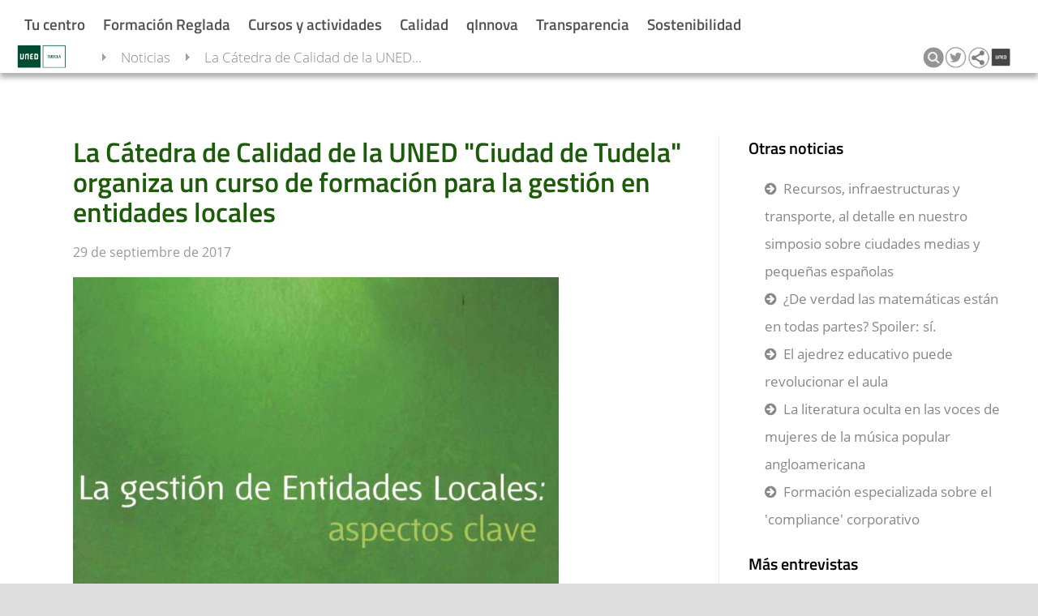

--- FILE ---
content_type: text/html; charset=UTF-8
request_url: https://www.unedtudela.es/noticias/noticia/6125&imagen=410214
body_size: 18740
content:
<!DOCTYPE html>
		<html lang="es">
<head>

  <title>La C&aacute;tedra de Calidad de la UNED &quot;Ciudad de Tudela&quot; organiza un curso de formaci&oacute;n para la gesti&oacute;n en entidades locales</title><meta property="og:title" content="La C&aacute;tedra de Calidad de la UNED &quot;Ciudad de Tudela&quot; organiza un curso de formaci&oacute;n para la gesti&oacute;n en entidades locales"/><meta name="twitter:title" content="La C&aacute;tedra de Calidad de la UNED &quot;Ciudad de Tudela&quot; organiza un curso de formaci&oacute;n para la gesti&oacute;n en entidades locales" /><base href="https://www.unedtudela.es/" /><meta charset="utf-8" /><link rel="shortcut icon" href="/favicon2.ico" />	<link rel="stylesheet" media="all" type="text/css"  href="/css/web/diapositivasTudela.css?1665484740" /><link rel="stylesheet" media="all" type="text/css"  href="/css/font-awesome.css?1508342817" /><link rel="stylesheet" media="all" type="text/css"  href="/mods/web/css/unedtudela.css?1431078507" /><link rel="stylesheet" media="all" type="text/css"  href="/mods/web/mods/noticias/estilo.css?1508342697" /><link rel="canonical" href="https://www.unedtudela.es/noticias/noticia/6125&imagen=410214" /><meta name="google-translate-customization" content="29c2b95a514e313a-5d1132f12ce9203d-g741ca3aa1ba5fcc6-16" /><meta name='viewport' content='width=device-width, user-scalable=no'><meta name="viewport" content="width=device-width, initial-scale=1" /><link rel="alternate" type="application/rss+xml" href="https://www.unedtudela.es/ajax/ops.php?app=exportacion&amp;op=accion&amp;clase=News&amp;funcion=RSS&amp;var1=5" /><script src="https://use.fontawesome.com/841143f676.js"></script><meta name="description" content="La actividad es gratuita y est&aacute; orientada a profesionales que trabajan o est&aacute;n interesados en trabajar en el sector local."></meta><meta property="og:type" content="La actividad es gratuita y est&aacute; orientada a profesionales que trabajan o est&aacute;n interesados en trabajar en el sector local." /><meta property="og:description" content="P&aacute;gina web de UNED Tudela" /><meta property="og:url" content="https://www.unedtudela.es/noticias/noticia/6125&imagen=410214" /><meta property="og:image" content="https://www.unedtudela.es/images/corporativa/Glogo_uned_tudela.png" /><meta name="twitter:site" content="@unedtudela"><meta name="twitter:description" content="P&aacute;gina web de UNED Tudela"><meta name="twitter:creator" content="@unedtudela"><meta name="twitter:image:src" content="https://www.unedtudela.es/images/corporativa/Glogo_uned_tudela.png"><script  src="//ajax.googleapis.com/ajax/libs/jquery/1.11.1/jquery.min.js" type="text/javascript"></script>
			<script  src="/js/quid.js?1557916482" type="text/javascript"></script>
			<script  src="/js/ResizeObserver.js?1516869353" type="text/javascript"></script>
			<script  src="/js/responsiveQuontrols.js?1649251814" type="text/javascript"></script>
			<script  src="/mods/web/mods/noticias/script.js?1508342697" type="text/javascript"></script>
			<script type="text/javascript"><!--//--><![CDATA[//><!--
var login_uned='';var url_redireccion='inscripcion/';var forzarAlta='';var quid_espacio='exportacion';var base='/';var noCerrarMenu=false;var estoyEnPortada='';var config={"quid_espacio":"exportacion","tipo_conexion":"post","idsesion":"boeorb28eivb193abtqfvdlnu6"};var apison={"botones":{"cargado":true,"codigo":"<div class=\'Quontrol Quontrol_botones QuontrolPlugins_botones\' data-q_clase=\'Plugins\' data-q_funcion=\'botones\' data-q_where=\'1\' data-q_api=\'Plugins.botones\' ><div class=\'c\' aria-label=\'editar\' aria-description=\'\' tabindex=\'0\' role=\'button\' ><div title=\'editar\' title_pos=\'bottom\' class=\'boton   t1\' data-accion=\'editar\'  style=\'\'><i class=\'fa fa-pencil\'><\/i> <\/div><\/div><div class=\'c\' aria-label=\'clonar\' aria-description=\'\' tabindex=\'0\' role=\'button\' ><div title=\'clonar\' title_pos=\'bottom\' class=\'boton   t1\' data-accion=\'clonar\'  style=\'\'><i class=\'fa fa-clone\'><\/i> <\/div><\/div><div class=\'c\' aria-label=\'eliminar\' aria-description=\'\' tabindex=\'0\' role=\'button\' ><div title=\'eliminar\' title_pos=\'bottom\' class=\'boton   t1\' data-accion=\'eliminar\'  style=\'\'><i class=\'fa fa-trash\'><\/i> <\/div><\/div><div class=\'c\' aria-label=\'desactivar visibilidad\' aria-description=\'\' tabindex=\'0\' role=\'button\' ><div title=\'desactivar visibilidad\' title_pos=\'bottom\' class=\'boton   t1\' data-accion=\'visibilidad\'  style=\'\'><i class=\'fa fa-eye-slash\'><\/i> <\/div><\/div><div class=\'c\' aria-label=\'mostrar m\u00e1s arriba\' aria-description=\'\' tabindex=\'0\' role=\'button\' ><div title=\'mostrar m\u00e1s arriba\' title_pos=\'bottom\' class=\'boton   t1\' data-accion=\'subir\'  style=\'\'><i class=\'fa fa-chevron-circle-up\'><\/i> <\/div><\/div><div class=\'c\' aria-label=\'mostrar m\u00e1s abajo\' aria-description=\'\' tabindex=\'0\' role=\'button\' ><div title=\'mostrar m\u00e1s abajo\' title_pos=\'bottom\' class=\'boton   t1\' data-accion=\'bajar\'  style=\'\'><i class=\'fa fa-chevron-circle-down\'><\/i> <\/div><\/div><\/div>","dinamica":false},"plantilla_diapositiva_api":{"dinamica":false},"Diapositivas.footer":{"dinamica":false},"plantilla_diapositiva_api_cierre":{"dinamica":false},"WebDiapositivas.diapositiva":{"dinamica":false},"WebDiapositivas.diapositivas":{"dinamica":false}};//--><!]]></script><script type="text/javascript"><!--//--><![CDATA[//><!--
(function ($) {eventos('QuontrolWebDiapositivas_diapositivas',
{
	"inicia":function()
	{
		//Código de inicio	
		var quontrol = this.quontrol;
		
		
		
		this.quontrol.on("ocupado", ".QuontrolWebDiapositivas_diapositiva", function(){
			quontrol.addClass("ocupado");
		});
		this.quontrol.on("disponible", ".QuontrolWebDiapositivas_diapositiva", function(){
			quontrol.removeClass("ocupado");
		});
		
		if(this.quontrol.data("edicion")){
			$('body').on('focus', '[contenteditable]', function() {
    			var $this = $(this);
    			$this.data('before', $this.html());
    			return $this;
			}).on('keyup paste input', '[contenteditable]', function() {
    			//eventuales validaciones aquí...
				
			}).on('blur', '[contenteditable]', function(){
				var $this = $(this);
				var contenido = $this.html()
   				if ($this.data('before') !== contenido) {
					$this.trigger('change',  [{"texto": contenido, "campo":$this.data("editable")}]);
				}
				
				
			});
			
			this.quontrol.on("estructuraAlterada", ".QuontrolWebDiapositivas_diapositiva", function(){
				quontrol.recarga();
			});
			
			this.quontrol.on("recargado", function(){
				if(this.quontrol.data("edicion")){
					this.quontrol.find(".Quontrol").permiteEscritura(1);
				}
			});
			
			
			 this.quontrol.on("accion",".QuontrolPlugins_botones",function(e, identificadorBoton){

				 switch(identificadorBoton){
					 case "nuevaDiapositiva":		 
						api( {"api":"WebDiapositivas.nuevaDiapositiva", 
							  "var_idregistro": quontrol.data("padre_id") ,
							  "var_clase": quontrol.data("padre_clase"),
							  "var_campo": quontrol.data("campo")
							 
							 } ,							
							function(json){ 
								if(!json.error && json.resultado){
									var herramientas = quontrol.find(".herramientasEdicion");
									$(json.resultado).insertBefore(herramientas);
									console.log(json.resultado);
									$("html, body").animate({ scrollTop: $(document).height()-$(window).height() });

								}else{
									alerta("Se ha producido un error y no se ha podido crear la diapositiva");
								}
							});
											 
						 break;
						 
				 }
			 });
	
		}
		
		
	}
});})(jQuery);;(function ($) {eventos('QuontrolWebDiapositivas_diapositiva',
		{
			"inicia":function()
			{
				//Código de inicio	
				var quontrol=this.quontrol;
	
				this.quontrol.on("recargado", function(){
					if(this.quontrol.data("edicion")){
						this.quontrol.find(".botonesEdicion").permiteEscritura(1);
					}
				});
				
				
				var enlace = null;
				
				if (this.quontrol.hasClass("diapositiva_banner"))
				{
					
					enlace = this.quontrol.find(".enlacePrincipalBanner");

					if(enlace.length){
						this.quontrol.addClass("enlazado");
						this.quontrol.data("enlace", enlace.attr("href"));
					}
					
					//quizás sería mejor usar feature detection (modernizr) 
					var b = $("body");
					var ie = b.hasClass("ie");
					var edge = window.navigator.userAgent.indexOf("Edge") > -1;
					if(edge) b.addClass("edge");
					if(ie || edge){
						var superposicion = this.quontrol.find(".superposicion");
						var color = superposicion.eq(1).data("color-ie");
						superposicion.css("background-color",   (color ||"#084e24") + " !important" );	
					}
					
					//accesibilidad
					this.quontrol.attr("role", "tab");
					this.quontrol.find(".textoBanner").attr("role", "banner");
					
					//click solicitado por Luis
					this.quontrol.on("click",function(e){
						if(quontrol.hasClass("enlazado")){
							redirige(enlace.attr("href"));
						};
					});
				}	
				
				
				
			
					
				
				if (this.quontrol.hasClass("diapositiva_carrusel"))
				{
					this.quontrol.attr("role", "tablist");
					this.quontrol.data("_total",this.quontrol.find(">.QuontrolWebDiapositivas_diapositiva").length);
					this.quontrol.data("_actual",1);
					this.quontrol.data("_elementos",this.quontrol.find(">.QuontrolWebDiapositivas_diapositiva"));
					this.quontrol.find(">.QuontrolWebDiapositivas_diapositiva:first-child").css("opacity",1);
					if(!this.quontrol.data("_total") || this.quontrol.data("_total")*1 < 2) return;
					this.quontrol.addClass("multiplesSlides");
					//a la primera diapositiva le ponemos una clase para indicar que está activa (esto se usa al menos en el tipo flecha)
					this.quontrol.find(".numero1").addClass("bannerActivo");
					
					if(this.quontrol.hasClass("contiguo")){
						//esto de meter código directamente en diapositiva es un poco chapucero, pero así estaba hecho el carrusel 
						var imagen = this.quontrol.data("imagen");
						if(imagen){
							this.quontrol.append("<img src='"+ imagen +"' class='carruselOverlay' />")
						}	
						letitfit && letitfit.fit(this.quontrol); 
						this.quontrol.data("tiempo",6000);
						quontrol.iniciaAnimacion();
						
						
					}else if(this.quontrol.hasClass("flechas")){
						
						//Se ha solicitado que haya carruseles con flechas que puedan avanzar en ambas direcciones
						this.quontrol.append("<div class='flecha flecha_i'><span></span></div><div class='flecha flecha_d'><span></span></div>");
						
						//Lo duplico porque no tengo claro si se quiere modificar el comportamiento anterior
						if(!this.quontrol.data("edicion")){
							this.quontrol.on("click",function(e){
						
								var x = e.offsetX;
								var ancho = $(this).width();
								var fraccionActiva = 1/8; 
								var direccion = x< (ancho*fraccionActiva) ? -1 : x>(ancho-fraccionActiva*ancho) ? 1 : 0;
								if(direccion){
								    e.stopPropagation();
							    	quontrol.avanzaJS(direccion);
								}
			
							});
				            //todo: mejorarlo cuando haya tiempo, se trata de una solicitud urgente
							var quontrol=this.quontrol;
							var tiempo = this.quontrol.data("tiempo");
							var intervalo=setInterval(function(){quontrol.avanzaJS(1)},tiempo);
							this.quontrol.data("_intervalo",intervalo);
					
							this.quontrol.mouseenter(function() {
								clearInterval( quontrol.data("_intervalo") );
								quontrol.data("_intervalo",0)
  							})
  							.mouseleave(function() {
  								var tiempo = quontrol.data("tiempo");
								var intervalo=setInterval(function(){quontrol.avanzaJS(1)},tiempo);
								quontrol.data("_intervalo",intervalo);
								
 							 });
							
						}
						
						
						
					}else{
						quontrol.iniciaAnimacion();
						this.quontrol.on("mouseenter",function(){
							quontrol.paraAnimacion();						
						});
						this.quontrol.on("mouseleave",function(){ 
							quontrol.iniciaAnimacion();
						});
						
						if(!this.quontrol.data("edicion"))
						this.quontrol.on("click",function(e){
						
							var x = e.offsetX;
							var ancho = $(this).width();
							/*
							if ($(e.target).prop("href"))
							{	
								return true;
							}
							*/
							var fraccionActiva = 1/8; 
						
							var direccion = x< (ancho*fraccionActiva) ? -1 : x>(ancho-fraccionActiva*ancho) ? 1 : 0;
							if(!direccion){
								//se gestiona directamente en diapositiva ahora
								
							}else{
								e.stopPropagation();
								quontrol.avanza(1);
							}
						
						});
					}

				}
				
				
				//Edición
				
				if(this.quontrol.data("edicion")){
				
					this.quontrol.on("accion", ".QuontrolPlugins_botones", function(e,accion, btn){ 
								 
					
						 
						switch(accion){
			
							case "editar":
								$().plugins("emergente", {
									"transparente": 1,
   	 								"api": {
   	    							 	"api": "WebDiapositivas.fichaDiapositiva",
   	     								"carga_id": quontrol.data("q_carga_id")
										}}).on("accion", function(e, a) {
   	 										if(a == "cerrar"){
         										$(this).accion("cierra");  
    										}
										}).on("diapositivaActualizada", function(e,a){
											quontrol.accion("recarga");
										});
					
							break;

						case "clonar":
							api( {"api":"WebDiapositivas.duplica", 
  								"carga_id": quontrol.data("q_carga_id")
 
    						},function(json){ 
     							var id = json.resultado.id;
								quontrol.dispara("estructuraAlterada");
     							
 							});	
								
								
						break;
						case "eliminar":
							$().plugins("confirmacion", {"titulo":"Se requiere confirmación","contenido":"¿Está seguro de que desea eliminar la diapositiva de manera permanente?"},
   								function() {
     								 $(this).on("aceptado", function() {
     	    							api( {"api":"WebDiapositivas.borra", 
       									 "carga_id": quontrol.data("q_carga_id")
    									},function(json){ 
    										quontrol.remove();
    									});

      								});
   								}
							);
							
							
							break;
						case "visibilidad":
								
								var visible = btn._class ==  "boton_visible" ? 1 : 0;
								api({"api":"WebDiapositivas.modificaDato",
									 "carga_id": quontrol.data("q_carga_id"), 
									 "var1":"visible",
									 "var2": visible},
								function(json){
									quontrol.accion("recarga");
									quontrol.toggleClass("invisible");
								});
 
							break;
							case "subir":
								var prev = quontrol.prev();
								if(prev.length && prev.hasClass("QuontrolWebDiapositivas_diapositiva")){ 
									quontrol._intercambia(prev, quontrol);
								}
								
							break;
						case "bajar":
								var sig = quontrol.next();
								if(sig.length && sig.hasClass("QuontrolWebDiapositivas_diapositiva")){ 
									quontrol._intercambia(sig, quontrol);
								}
							break;
						
						}
						
						e.stopPropagation();
					
					});
				
				
				
					var editables = this.quontrol.find("[data-editable]" );
					editables.each(function(i, n){
						var el = $(n);
						el.prop('contenteditable', true);
						el.on("change", function(e, d){
						var campo = d.campo;
						var valor = d.texto;
						
						//persistimos los cambios, quizás sería necesaria alguna comprobación adicional de permisos o de contenido...
						api({"api":"WebDiapositivas.modificaDato","carga_id": quontrol.data("q_carga_id"), 
							"var1": campo,
							"var2": valor},
							function(json){
							
							});
						
						});
					});
				
				}
				
				
			},
			
			"_intercambia": function(destino, quontrol){
				
				quontrol.dispara("ocupado");  
     	    	api( {"api":"WebDiapositivas.intercambiaPosicion", 
       				"carga_id": quontrol.data("q_carga_id"),
					  "var_diapositivaDestino": destino.data("q_carga_id")
    				},function(json){ 
						quontrol.dispara("disponible"); 
						destino.replaceWith("<div id='intercambioDestino'></div>");
						quontrol.replaceWith("<div id='intercambioOrigen'></div>");
						$("#intercambioDestino").replaceWith(quontrol);
						$("#intercambioOrigen").replaceWith(destino);	
						if(json.error || !json.resultado){	
							alerta("Se ha producido un error y no se han podido intercambiar las posiciones");
							quontrol.dispara("estructuraAlterada");
						}
						
						
    				});
			},
			
			
			
			"avanzaJS":function(direccion)
			{
				if (!direccion) direccion=1;
				var quontrol=this.quontrol;
				var elementTop =this.quontrol.offset().top;
				var elementBottom = elementTop + this.quontrol.outerHeight();
				
				var viewportTop = $(window).scrollTop();
				var viewportBottom = viewportTop + $(window).height();
				
				var visible= elementBottom > viewportTop && elementTop < viewportBottom;
				
				if (!visible) return false;
				
				var actual=this.quontrol.data("_actual");
				var proximo = actual+direccion;
				if (proximo > this.quontrol.data("_total")) proximo = 1;
				if(proximo < 1) proximo = this.quontrol.data("_total");
				
				var claseActual=">.numero"+actual;
				var claseProxima=">.numero"+proximo;
				this.quontrol.data("_actual", proximo);
				
				var d1 = this.quontrol.find(claseActual);
				var d2 = this.quontrol.find(claseProxima);
			
				d1.removeClass("bannerActivo").fadeTo(600,0,function(){ d1.hide(); });
				d2.addClass("bannerActivo").fadeTo(600,1);

				return proximo;
				
			},
			
			
			"avanza":function(direccion)
			{
				if (!direccion) direccion=1;
				var quontrol=this.quontrol;
				var elementTop =this.quontrol.offset().top;
				var elementBottom = elementTop + this.quontrol.outerHeight();
				
				var viewportTop = $(window).scrollTop();
				var viewportBottom = viewportTop + $(window).height();
				
				var visible= elementBottom > viewportTop && elementTop < viewportBottom;
				
				if (!visible) return false;
				
				var actual=this.quontrol.data("_actual");
				var proximo = actual+1;
				if (proximo > this.quontrol.data("_total")) proximo = 1;
				if(proximo < 1) proximo = this.quontrol.data("_total");
				
				var claseActual="numero"+actual;
				var claseProxima="numero"+proximo;
				this.quontrol.data("_actual", proximo);


				this.quontrol.find(">."+claseActual).removeClass("visible").addClass("saliendo").on("transitionend", function(){

					$(this).off("transitionend");
					$(this).removeClass("saliendo");
					
				});
				
				this.quontrol.find(">."+claseProxima).addClass("visible");
				

				if (this.quontrol.data("_animando")) { quontrol.paraAnimacion();quontrol.iniciaAnimacion(); }
				return proximo;
				
			},
			"iniciaAnimacion":function(tiempo)
			{
			
				if (this.quontrol.find(">.QuontrolWebDiapositivas_diapositiva").length<2)  return false; //No hay más de una diapositiva
				this.quontrol.find(".visor").remove();
				this.quontrol.prepend("<div class='visor'></div>");
				if (this.quontrol.data("_animando"))
				{
					return false;
				}
				this.quontrol.data("_animando",true);
				this.quontrol.addClass("animando");
				if (!tiempo) tiempo=this.quontrol.data("tiempo");
				
				this.quontrol.find(".visor").css("animation-duration",(tiempo * 0.92)+"ms");
				var quontrol=this.quontrol;
				var intervalo=setInterval(function(){quontrol.avanza()},tiempo);
				this.quontrol.data("_intervalo",intervalo);
				
			},
			"paraAnimacion":function()
			{	
				this.quontrol.removeClass("animando");				
				this.quontrol.data("_animando",false);
				clearInterval(this.quontrol.data("_intervalo"));
			}
		});})(jQuery);;(function ($) {eventos('QuontrolDiapositivas_footer',
{
	"inicia":function()
	{
		//Código de inicio	
	}
});})(jQuery);;(function ($) {eventos('Quontrol_botones',
{
    "_call": function(accion, vars)
    {
        var emergentes = this.quontrol.data("_emergente");
        for (var i in emergentes)
        {
            emergentes[i].accion(vars);
        }
    },
    "inicia": function()
    {
        //Código de inicio	
        var quontrol = this.quontrol;
        this.quontrol.on("click", ".boton", function()
        {
            var boton=$(this);
            if (!quontrol.permiteEscritura()) return;
            var accion = $(this).data("accion");
            if (accion == "_agrupado")
            {
                quontrol.despliega();
                return;
            }
            if (!quontrol.data("botones") || !quontrol.data("botones")[accion]) return;
            if ((quontrol.data("botones")[accion] && typeof quontrol.data("botones")[accion].escritura == "undefined" || quontrol.data("botones")[accion].escritura) && !$(this).hasClass("desactivado"))
            {
                var confirmacion = this.quontrol.data("botones")[accion].confirmacion;
                if (confirmacion)
                {
                    $().plugins("confirmacion",
                    {
                        "contenido": (typeof confirmacion == "string" && confirmacion || "")
                    })
                    .on("cerrado",function(){
                   
                        boton.closest(".c").focus();

                    })
                    .on("aceptado", function(e)
                    {
                    
                        setTimeout(function()
                        {
                            quontrol.accion(accion)
                        }, 1);
                    })
                }
                else
                {
                    quontrol.accion(accion);
                }
            }
        });
        this.quontrol.on("keydown",".c",function(e){
            if (e.keyCode==13 || e.keyCode==32)
            {
                $(this).find(".boton").trigger("click");
                e.preventDefault();
            }
        });
    },
    //Obtiene una nueva lista de botones pasados como parámetro.
    "botones": function(botones)
        {
            this.quontrol.data("botones", botones);
            this.quontrol.html(this.quontrol.dibuja());
        }
        //Ejecuta una acción
        ,
    "accion": function(accion)
    {
        var quontrol = this.quontrol;
        var ev = this.quontrol.dispara("accion", accion, this.quontrol.data("botones")[accion]);
        if (!this.quontrol.data("botones") || !this.quontrol.data("botones")[accion])
        {
            return false;
        }
        this.quontrol.dispara("seleccionado", accion, this.quontrol.data("botones")[accion]);
        if (ev.isDefaultPrevented())
        {
            return;
        }
        if (this.quontrol.data("botones")[accion].api)
        {
            var vars = this.quontrol.data("botones")[accion].api;
            this.quontrol.desactiva(accion);
            api(vars, function(json)
            {
                quontrol.activa(accion);
                quontrol.dispara("cargado", json.resultado, accion);
            });
        }
        if (this.quontrol.data("botones")[accion].emergente)
        {
            var emergente = this.quontrol.data("botones")[accion].emergente;
            emergente.sinBorde = true;
            emergente.abierto = true;
            emergente.textoBoton = false;
            emergente.rotuloBoton = false;
            emergente.margen = this.quontrol.data("botones")[accion].emergente.margen || "25px";
            emergente.modo = "modal";
            emergente.posicion = "center";
            emergente.icono = this.quontrol.data("botones")[accion].icono || "";
            emergente.botonCerrar = false;
            
            if (!quontrol.data("_emergente"))
            {
                quontrol.data("_emergente",
                {});
            }
            if (!this.quontrol.data("_emergente")[accion])
            {
                $().plugins("emergente", emergente, function()
                {
                    $(this).data("_propagaEventos", quontrol);
                    quontrol.data("_emergente")[accion] = $(this);
                }).on("cargado", function()
                {
                    quontrol.dispara("emergenteDisponible", $(this), accion);
                    $(this).on("accion", function(e, accion)
                    {
                        if (accion == "fullscreen" && $(this).data("url"))
                        {
                            var url = $(this).data("url").replace(/q_plantilla=\w+/, "");
                            redirige(url);
                        }
                    });
                }).on('cerrado',function(e){
  
                    });;
            }
            else
            {
                quontrol.data("_emergente")[accion].accion("despliega");
            }
        }
        if (this.quontrol.data("botones")[accion].url)
        {
            if (typeof redirige != "undefined")
            {
                var url = this.quontrol.data("botones")[accion].url;
                if (self !== top)
                {
                    url = url + "&q_plantilla=mini";
                }
                //Si se quisiese soportar el modificador alt para abrir en ventana nueva redirige(url, window.event.altKey); 
                redirige(url);
                return true;
            }
            var url = this.quontrol.data("botones")[accion].url;
            if (!url.match(/^http/))
            {
                var baseURI = document.baseURI
                if (!baseURI)
                {
                    if ($("base").length)
                    {
                        baseURI = $("base").prop("href") + url;
                        return;
                    }
                    else
                    {
                        url = document.URL + url;
                    }
                }
                else
                {
                    url = document.baseURI + url;
                }
            }
            location.href = url;
        }
        if (this.quontrol.data("botones")[accion].urlVentana) //Abre en pestaña
        {
            url = this.quontrol.data("botones")[accion].urlVentana;
            window.open(url, '_blank');
            return false;
            var a = document.createElement("a");
            a.target = "_blank";
            a.href = this.quontrol.data("botones")[accion].urlVentana;
            a.click();
        }
        if (this.quontrol.data("botones")[accion].iframe && !this.quontrol.data("botones")[accion].emergente)
        {
            if (self !== top)
            {
                this.quontrol.data("botones")[accion].url = this.quontrol.data("botones")[accion].iframe;
                this.quontrol.data("botones")[accion].iframe = null;
            }
            else
            {
                this.quontrol.data("botones")[accion].emergente = {
                    "titulo": this.quontrol.data("botones")[accion].rotulo,
                    "contenido": "s",
                    "anchura": "80vw",
                    "cache": false,
                    "altura": "80vh",
                    "barraBotones":
                    {
                        "fullscreen":
                        {
                            "ayuda": "Ver en pantalla completa",
                            "icono": "arrows-alt"
                        }
                    },
                    "url": this.quontrol.data("botones")[accion].iframe + "&q_plantilla=mini"
                };
            }
            this.quontrol.accion(accion);
            //url=this.quontrol.data("botones")[accion].iframe;
        }
    },
    //Selecciona un botón y deseleccion el resto.
    "selecciona": function(boton)
    {
        if (typeof boton != "undefined")
        {
            this.quontrol.find(".boton").removeClass("sel").filterData("accion", boton).addClass("sel");
        }
        var seleccionado = this.quontrol.find(".boton.sel").data("accion");
        return seleccionado;
    },
    //Cambia el tipo de un botón
    "tipo": function(boton, tipo, modificador)
    {
        if (this.quontrol.data("botones") && this.quontrol.data("botones")[boton] && boton != null)
        {
            if (modificador === false) tipo = "";
            this.quontrol.data("botones")[boton].tipo = tipo;
            var botones = this.quontrol.find(".boton");
            botones.filterData("accion", boton).removeClass("info normal aceptar anular cancelar seleccionado");
            botones.filterData("accion", boton).addClass(tipo);
        }
        else if (typeof tipo != "undefined" && boton == null)
        {
            for (var i in this.quontrol.data("botones"))
            {
                this.quontrol.tipo(i, tipo);
            }
        }
    },
    //Muestra y oculta un conjunto de botones. Se pasa un array de keys y true o false
    "visible": function(botones, activa)
    {
        if (!this.quontrol.data("botones")) return false;
        if (typeof botones == "string")
        {
            botones = [botones];
        }
        for (var i in botones)
        {
            if (this.quontrol.data("botones")[botones[i]])
            {
                this.quontrol.data("botones")[botones[i]].visible = activa;
                this.quontrol.find(".boton").filterData("accion", botones[i]).toggle(activa);
            }
        }
    },
    //Activa un conjunto de botones. El parámetro puede ser una key un array de keys
    "activa": function(botones)
    {
        if (!this.quontrol.data("botones")) return false;
        if (typeof botones == "string")
        {
            botones = [botones];
        }
        for (var i in botones)
        {
            if (this.quontrol.data("botones")[botones[i]])
            {
                this.quontrol.data("botones")[botones[i]].escritura = true;
                this.quontrol.find(".boton").filterData("accion", botones[i]).removeClass("desactivado").parents(".c").attr("tabindex","0");
            }
        }
    },
    //Desactiva los botones pasados como parámetros. El parámetro puede ser una key un array de keys
    "desactiva": function(botones)
    {
        if (typeof botones == "string")
        {
            botones = [botones];
        }
        for (var i in botones)
        {
            if (this.quontrol.data("botones")[botones[i]])
            {
                this.quontrol.data("botones")[botones[i]].escritura = false;
                this.quontrol.find(".boton").filterData("accion", botones[i]).addClass("desactivado").parents(".c").attr("tabindex","-1");
            }
        }
    },
    //Cambia el rótulo de un botón
    "rotulo": function(claveBoton, nuevoRotulo)
    {
        if (typeof claveBoton == "undefined" || !this.quontrol.data("botones") || !this.quontrol.data("botones")[claveBoton])
        {
            return false;
        }
        var boton = this.quontrol.data("botones")[claveBoton];
        if (typeof nuevoRotulo != "undefined")
        {
            boton.rotulo = nuevoRotulo;
            var elementoBoton = this.quontrol.find(".boton").filterData("accion", claveBoton);
            if (boton.sufijo)
            {
                elementoBoton.find(".q_texto").html(boton.rotulo);
            }
            else
            {
                elementoBoton.html(boton.rotulo);
            }
        }
        var icono = "";
        if (boton.icono)
        {
            icono = boton.icono.replace("/\dx/", "fa-$0");
            icono = "<i class='fa fa-" + (icono) + "'></i> ";
            if (typeof nuevoRotulo != "undefined")
            {
                elementoBoton.prepend(icono);
            }
        }
        return icono + (boton.rotulo || "");
    },
    //Pone un tip en un botón
     "tip": function(claveBoton, tip, opcionesTip)
    {

        if(!this.quontrol._pantallaTactil()){
            if (typeof claveBoton == "undefined" || !this.quontrol.data("botones") || !this.quontrol.data("botones")[claveBoton])
            {
                return false;
            }
            var boton = this.quontrol.data("botones")[claveBoton];
            if (typeof tip != "undefined")
            {
                var elementoBoton = this.quontrol.find(".boton").filterData("accion", claveBoton);
                elementoBoton.tip(tip,opcionesTip);
            }
        }
  
    },
    //cambia el sufijo de un botón
    "sufijo": function(claveBoton, sufijo)
        {
            if (typeof claveBoton == "undefined" || !this.quontrol.data("botones")[claveBoton])
            {
                return false;
            }
            var boton = this.quontrol.data("botones")[claveBoton];
            if (typeof sufijo != "undefined")
            {
                boton.sufijo = sufijo;
                var elementoBoton = this.quontrol.find(".boton").filterData("accion", claveBoton);
                if (boton.sufijo)
                {
                    if (!elementoBoton.find(".sufijo").length)
                    {
                        elementoBoton.append("<span class='sufijo'></span>");
                    }
                    elementoBoton.find(".sufijo").show().html(boton.sufijo);
                }
                else
                {
                    elementoBoton.find(".sufijo").hide();
                }
            }
        }
        //Cambia el subtitulo de un botón
        ,
    "subtitulo": function(claveBoton, nuevoSubtitulo)
    {
        var boton = this.quontrol.data("botones")[claveBoton];
        if (typeof claveBoton == "undefined" || !boton)
        {
            return false;
        }
        if (typeof nuevoSubtitulo != "undefined")
        {
            boton.subtitulo = nuevoSubtitulo;
            var botonHTML = this.quontrol.find(".boton").filterData("accion", claveBoton).parent().find(".sub");
            if (nuevoSubtitulo == "")
            {
                botonHTML.remove();
            }
            else
            {
                botonHTML = botonHTML.length ? botonHTML : $("<div class='sub'></div>").appendTo(this.quontrol.find(".boton").filterData("accion", claveBoton).parent());
                botonHTML.html("<i class='fa fa-reply-all fa-rotate-180' ></i>" + nuevoSubtitulo);
            }
        }
        return boton.subtitulo;
    },
    "dibuja": function()
    {
        var botones = this.quontrol.data("botones");
        var nuevosBotones = {};
        var html = "";
        for (var i in botones)
        {
            var accion = botones[i].accion || i || "accion_" + i;
            nuevosBotones[accion] = botones[i];
            nuevosBotones[accion].escritura = typeof nuevosBotones[accion].escritura != "undefined" ? nuevosBotones[accion].escritura : true;
            if (!botones[i].desactivado)
            {
                var icono = "";
                if (botones[i].icono)
                {
                    icono = botones[i].icono.replace("/\dx/", "fa-$0");
                    icono = "<i class='fa fa-" + (icono) + "'></i> ";
                }
                var rotulo = botones[i].rotulo;
                if (botones[i].url)
                {
                    //rotulo="<a href='"+botones[i].url+"'>"+rotulo+"</a>";
                }
                html += "<div class='c' tabindex='0' role='button' "+botones[i].extraAtributosHTML+"><span class='boton " + (botones[i].tipo || this.quontrol.data("tipo") || "") + " " + (!nuevosBotones[accion].escritura && "desactivado " || "") + (nuevosBotones[accion].tipo ? nuevosBotones[accion].tipo + " " : "") + (botones[i].tamaño ? "t" + botones[i].tamaño : "t" + (botones[i].tamaño || botones[i].tamaño || "1")) + (botones[i].seleccionado ? " sel" : "") + "' data-accion='" + (accion) + "' title_pos='" + (nuevosBotones[accion].tipo == 'tab' ? 'top' : 'bottom') + "' title='" + (botones[i].ayuda || "") + "'" + (botones[i].color ? " style='color:" + botones[i].color + "'" : "") + ">" + icono + (rotulo || "") + "</span></div>";
            }
        }
        this.quontrol.data("botones", nuevosBotones);
        return html;
    },
    "despliega": function(despliega)
    {
        var quontrol = this.quontrol;
        if (!this.quontrol.data("_desplegado") && despliega !== false)
        {
            var objeto = $.extend(
            {}, this.quontrol.data());
            objeto.agrupado = false;
            this.quontrol.plugins("botones", objeto);
            this.quontrol.data("_desplegado", true);
            if (this.quontrol.data("agrupado"))
            {
                setTimeout(function()
                {
                    $(document).on("click.miBoton" + quontrol.key(), function()
                    {
                        quontrol.despliega(false);
                    })
                }, 30);
            }
        }
        else
        {
            this.quontrol.find(".Quontrol_botones").destruye();
            this.quontrol.data("_desplegado", false);
            $(document).off("click.miBoton" + quontrol.key());
        }
    },
    "_recarga": function()
    {
        $(document).off("click.miBoton" + this.quontrol.key());
    },
    //Indica a un conjunto de botones que se ponga en modo cargando
    "cargando": function(botones, cargando)
    {
        var boton = this.quontrol.find(".boton").filterData("accion", botones);
        if (cargando)
        {
            var spin = $("<i class='fa fa-circle-o-notch fa-spin spin'></i>");
            boton.addClass("cargando");
            if (!boton.find("i").length)
            {
                boton.prepend(spin);
            }
            else
            {
                boton.find("i").after(spin);
            }
        }
        else
        {
            boton.removeClass("cargando").find("i.spin").remove();
        }
    },
    //Cambia la url de un botón
    "cambiaUrl": function(boton, url)
    {
        if (typeof url != "undefined")
        {
            this.quontrol.data("botones")[boton].url = url;
        }
        return this.quontrol.data("botones")[boton].url;
    },
    //Cambia el icono de un botón
    "cambiaIcono": function(boton, icono)
    {
        if (typeof icono != "undefined")
        {
            var botonIcono = this.quontrol.find(".boton").filterData("accion", boton).find("i");
            var iconoAnterior = this.quontrol.data("botones")[boton].icono;
            botonIcono.removeClass("fa-" + iconoAnterior);
            this.quontrol.data("botones")[boton].icono = icono;
            botonIcono.addClass("fa-" + icono);
        }
        return this.quontrol.data("botones")[boton].icono;
    },
    
    //función que retorna un booleano para saber si estamos en un dispositivo tactil
    "_pantallaTactil": function()
    {
        var prefixes = ' -webkit- -moz- -o- -ms- '.split(' ');
        var userAgent = navigator.userAgent.toLowerCase(); 
        var android = userAgent.indexOf("android") > -1; 
        if(android) return true;
        var mq = function(query)
        {
            return window.matchMedia(query).matches;
        }
        if (('ontouchstart' in window) || window.DocumentTouch && document instanceof DocumentTouch)
        {
            return true;
        }
        var query = ['(', prefixes.join('touch-enabled),('), 'heartz', ')'].join('');
        return mq(query);
    },
});})(jQuery);//--><!]]></script>  <style>#info h2:first-child {margin-bottom: 15px;margin-top: 20px;line-height: 1.1em;}

#info p{margin-left: 0;}
#info .fecha {
    margin-top: 8px;
    color: #999;
    margin-bottom: 15px;
}
.fija[url=noticias]{display: none;}
body .bannerNews {
    width: 50%;
    display: block;
    width: 100%;
    margin: 0%;
    margin-bottom: 25px;
}
#info h3.previo {background: transparent;
    margin: 0;
    padding: 0;
    font-size: 1.3em;}
@media screen and (max-width: 600px) {
#info .fecha {display: block;}
#info h3.previo {font-size: 1.1em;}
}</style><style class='CssQuid_1'>@media screen and (max-width: 555px){


#web .seccionWeb #contenedorPrincipal #principal {
    margin: 0px!important;
}
#contenedor {
padding:10px !important;
margin-right: 0!important;
}

#contenedorPrincipal{
padding:0px!important;
margin:0px !important;
}

}

.enlaceLogo3 img{
max-width:100%;
max-height:100%;
}
#navigation .enlaceLogo3{
position: absolute;
    top: 13px;
    right: 180px;
    max-width: 86px;
}


@media screen and (max-width: 1200px){
#navigation .enlaceLogo3{
    top: 13px;
    right: 133px;
    max-width: 60px;
}
}

body.delgado #navigation .enlaceLogo3,
body.delgado .logoIzqSup,
body.delgado .logocSup{
display: none!important;
}

body.delgado.menuVisible #navigation .enlaceLogo3,
body.delgado.menuVisible .logoIzqSup,
body.delgado.menuVisible .logocSup{
display: block!important;
}

#navigation li.menu{
opacity: 0;
}

#pie .enlaceLogo3{
    position: absolute;
    top: 6px;
    right: 221px;
    max-width: 112px;
}

#pie .submenu {
text-align: left;
padding-left:40px;
}
#pie address{
margin-left:20px;
padding-left:40px;
text-align: left;
}
#pie .logoIzq {
    right: 163px;
}
#pie .logoc{
    right: 63px;
}
#pie .enlaceLogo3 {
    right: 261px;
}
.arriba #navigation .enlaceLogo3{
display: none!important;
}
@media screen and (max-width: 1024px){
#pie .logo3Inf {

   display: none;
}
#pie .submenu {
text-align: center;
padding-left:unset;
}
#pie address{
margin-left:unset;
padding-left:unset;
text-align: center;
}
}
</style><style class='CssQuid_2'>.QuontrolWebDiapositivas_diapositiva.diapositiva_api.diapositiva26306 .titulos{
display:none;}

.QuontrolWebDiapositivas_diapositiva.diapositiva_api.diapositiva26306 .logoFooterUNED{
	width:150px;
margin-right:0;
margin-left:auto;
}
.QuontrolWebDiapositivas_diapositiva.diapositiva_api.diapositiva26306 .columnaFooter0,
.QuontrolWebDiapositivas_diapositiva.diapositiva_api.diapositiva26306 .columnaFooter1,
.QuontrolWebDiapositivas_diapositiva.diapositiva_api.diapositiva26306 .columnaFooter2{
	flex:2;
}

.QuontrolWebDiapositivas_diapositiva.diapositiva_api.diapositiva26306.i_l .columnaFooter3
{
display: none;
}

.QuontrolWebDiapositivas_diapositiva.diapositiva_api.diapositiva26306.i_s .columnaFooter0,.QuontrolWebDiapositivas_diapositiva.diapositiva_api.diapositiva26306.i_s .columnaFooter1,.QuontrolWebDiapositivas_diapositiva.diapositiva_api.diapositiva26306.i_s .columnaFooter2
{
display: block;
width: 100%;
flex: auto;
}

.QuontrolWebDiapositivas_diapositiva.diapositiva_api.diapositiva26306 .imgFooter
{
height: 120px;
}

.QuontrolWebDiapositivas_diapositiva.diapositiva_api.diapositiva26306 .redesSociales{

	margin-top:20px;
	border-top:1px solid #ffffff88;
  	padding-top:20px;
}
.QuontrolWebDiapositivas_diapositiva.diapositiva_api.diapositiva26306.i_s .redesSociales{
	border:none;
	padding-top:0;
	margin-top:0;
}
.QuontrolWebDiapositivas_diapositiva.diapositiva_api.diapositiva26306 .redesSociales a{

	margin-right:15px;
}

.QuontrolWebDiapositivas_diapositiva.diapositiva_api.diapositiva26306 .redesSociales :is(a, span){
	color:white;
}


.QuontrolWebDiapositivas_diapositiva.diapositiva_api.diapositiva26306 .redesSociales .subseccionFooter{
	display:inline-block;
	margin-right:20px;
}

.QuontrolWebDiapositivas_diapositiva.diapositiva_api.diapositiva26306.i_l .redesSociales .subseccionesFooter{
	text-align:center;
}


.QuontrolWebDiapositivas_diapositiva.diapositiva_api.diapositiva26306 .logo500,
.QuontrolWebDiapositivas_diapositiva.diapositiva_api.diapositiva26306 .logoIberoamericano{
    opacity: 0.6;
    mix-blend-mode: plus-lighter;
}</style><style class='CssQuid_botones'>.QuontrolPlugins_botones 
{
	display:inline-block;
	z-index: 1;
}
.QuontrolPlugins_botones > .c
{
	display:inline-block;
	vertical-align:top;
}
.QuontrolPlugins_botones > .c:focus-visible {     
    outline: solid;
    outline-offset: -1px; }
.QuontrolPlugins_botones > .c .q_texto
{
	max-width: 156px;
	overflow: hidden;
	text-overflow: ellipsis;
	display: inline-block;
	vertical-align: sub;
}
.QuontrolPlugins_botones > .c .sub
{
	display: block;
	margin-left: 20px;
	color: #4f772a;
	line-height: 20px;
	font-size:14px;
}
.QuontrolPlugins_botones > .c .sub i
{
	margin-right: 5px;
	vertical-align: 0px;
	color:#4a4a4a;
}
.QuontrolPlugins_botones .boton
{
	display:block;
	margin-right:10px;
	color: #000000;
	background: -webkit-gradient(linear, 0 100%, 0 0, from(#6ecb00), to(#edef86));
	background: -webkit-linear-gradient(#6ecb00 0%, #edef86 100%);
	background: -moz-linear-gradient(#6ecb00 0%, #edef86 100%);
	background: -o-linear-gradient(#6ecb00 0%, #edef86 100%);
	background: linear-gradient(#6ecb00 0%, #edef86 100%);
	background-color: #6ecb00;
	border-radius: 5px;
	box-shadow: 2px 2px 2px rgba(0,0,0,0.3);
	color: #333;
	cursor: pointer;
	display: inline-block;
	font-size: 17px;
	font-weight: bold;
	line-height: 1.1em;
	margin-right: 9px;
	padding: 5px 7px;
	text-align: center;
	margin: 3px;
	outline: medium none;
	padding: 5px 12px;
	vertical-align: middle;
	border-radius: 3px;
	
	/* box-shadow: 0 1px 1px #ffffff inset, 1px 1px 3px rgba(17, 91, 16, 0.2); */
	color: #122c03;
	max-width: 200px;
	white-space: nowrap;
	font-variant-caps: all-petite-caps;
	-webkit-user-select: none;
	-moz-user-select: none;
	-ms-user-select: none;
	user-select: none;	
	position:relative;
	overflow:hidden;
	text-overflow:ellipsis;
}

.QuontrolPlugins_botones .boton > .sufijo
{
	display: inline-block;
	border-left: solid 1px rgba(221, 221, 221, 0.41);
	padding-left: 7px;
	margin-left: 8px;
	color: #e0ce35;
	font-weight: normal;
	font-size: 0.9em;
	font-variant: no-common-ligatures;
	font-size: 11px;
	border-left: solid 1px rgba(0, 0, 0, 0.41);
	color:#a71111;
	display:inline-block;
}
.QuontrolPlugins_botones .boton.tab > .sufijo {
	background-color: #fbfdb0;
	padding: 2px;
	height: 22px;
	border-radius: 38px;
	color: #5a5a5a;
	font-weight: 600;
	width: 22px;
	box-sizing: border-box;
}
.QuontrolPlugins_botones .boton > a
{
	text-decoration: none;
	color: inherit;
}
.QuontrolPlugins_botones .boton.normal
{
	background-color:#dedede;
	background-image: -webkit-gradient(linear, 0 100%, 0 0, from(#e7e7e7), to(#dedede));
	background-image: -webkit-linear-gradient(#e7e7e7 0%, #dedede 100%);
	background-image: -moz-linear-gradient(#e7e7e7 0%, #dedede 100%);
	background-image: -o-linear-gradient(#e7e7e7 0%, #dedede 100%);
	background-image: linear-gradient(#e7e7e7 0%, #dedede 100%);
}
.QuontrolPlugins_botones .boton.icono
{
	background-color: transparent;
	background-image: none;
	color: #FFFFFF;
	box-shadow: none;
	font-weight:300;
	font-size: 19px;
	padding: 3px 6px 4px 6px;
	
}
.QuontrolPlugins_botones .boton.subboton
{
	padding: 0;
	font-variant-caps: normal;
	font-weight: normal;
	line-height: 18px;
	padding-left: 10px;
	font-size:14px;
	
}

.QuontrolPlugins_botones.sl .boton.subboton {
	opacity: 1;
	background: none;
	font-size:16px;		
	max-width: inherit;
}

.QuontrolPlugins_botones.sl .boton.subboton .sufijo {
	background:none;
	color:white;
	border:none;
}
.QuontrolPlugins_botones.sl .boton.subboton.t3 .sufijo {
    display:none;
    
}
.QuontrolPlugins_botones.sl .boton.subboton.t3  {
    padding-right:15px;
    
}

.QuontrolPlugins_botones.sl > .c .subboton .q_texto {
	max-width: inherit;
	white-space:normal;
}
 .q_contenedor_modales .conjunto_botones.menu .c 
{
    display:block;
}
.QuontrolPlugins_botones .boton.tab
{
	background-color: transparent;
	background-image: none;
	color: rgba(255, 255, 255, 0.69);
	box-shadow: none;
	border-radius:0;
	font-variant:normal;
	padding:17px 26px;
	margin: 0px;
	text-align: center;
	width: inherit;
	overflow: hidden;
	margin-right: 0px;
	font-family: "Helvetica Neue","Segoe UI", "Helvetica";
	font-weight: 200;
	font-size: 18px;
	border-right: none;
	border-left: none;
	
}
.QuontrolPlugins_botones .boton.tab::before
{
	border:none;
}
.QuontrolPlugins_botones .boton.tab:hover
{
	box-shadow:none;
	color:#fefea7;
	border-color:#dfebb0;
}
.QuontrolPlugins_botones .boton.sel
{
	border-bottom:solid 5px #afc653 !important;
	
}
.QuontrolPlugins_botones .boton.tab.sel
{
	font-weight: 300;
	color: white;
}

.QuontrolPlugins_botones .boton.tab.cargando
{
	
	color:rgba(255,255,255,0.8);
}

.QuontrolPlugins_botones .boton.tab.cargando i
{
	
	visibility:hidden;
}
.QuontrolPlugins_botones .boton.tab.cargando i.spin
{
	
	position: absolute;
	margin-left: -22px;
	color: rgba(255,255,255,0.7);
	visibility:initial;
}
.QuontrolPlugins_botones .boton.cancelar
{
	background-color:#ad2500;
	background-image: -webkit-gradient(linear, 0 100%, 0 0, from(#ad2500), to(#ba1400));
	background-image: -webkit-linear-gradient(#ad2500 0%, #ba1400 100%);
	background-image: -moz-linear-gradient(#ad2500 0%, #ba1400 100%);
	background-image: -o-linear-gradient(#ad2500 0%, #ba1400 100%);
	background-image: linear-gradient(#ad2500 0%, #ba1400 100%);
	color: #FFFFFF;
}
.QuontrolPlugins_botones .boton.cancelar > .sufijo
{
	color:#e0ce35;
}
.QuontrolPlugins_botones .boton.anular
{
	background-image: -webkit-gradient(linear, 0 0, 0 100%, from(#616161), to(#2d2d2d));
	background-image: -webkit-linear-gradient(#616161 0%, #2d2d2d 100%);
	background-image: -moz-linear-gradient(#616161 0%, #2d2d2d 100%);
	background-image: -o-linear-gradient(#616161 0%, #2d2d2d 100%);
	background-image: linear-gradient(#616161 0%, #2d2d2d 100%);
	color: white;
}
.QuontrolPlugins_botones .boton.anular > .sufijo
{
	border-left: solid 1px rgba(221, 221, 221, 0.41);
	color: #e0ce35;
}
.QuontrolPlugins_botones .boton.info
{
	background-color:#2496b8;
	background-image: -webkit-gradient(linear, 0 0, 0 100%, from(#2496b8), to(#28537a));
	background-image: -webkit-linear-gradient(#2496b8 0%, #28537a 100%);
	background-image: -moz-linear-gradient(#2496b8 0%, #28537a 100%);
	background-image: -o-linear-gradient(#2496b8 0%, #28537a 100%);
	background-image: linear-gradient(#2496b8 0%, #28537a 100%);
	color: #FFFFFF;
}
.QuontrolPlugins_botones .boton.seleccionado
{
	background-image:-webkit-gradient(linear, 0 0, 0 100%, from(#fbbe0c), to(#8e3800));
	background-image:-webkit-linear-gradient(#fbbe0c 0%, #8e3800 100%);
	background-image:-moz-linear-gradient(#fbbe0c 0%, #8e3800 100%);
	background-image:-o-linear-gradient(#fbbe0c 0%, #8e3800 100%);
	background-image:linear-gradient(#fbbe0c 0%, #8e3800 100%);
	color:white;
}
.QuontrolPlugins_botones .boton.info > .sufijo
{
	color:#f3e400;
}


.QuontrolPlugins_botones .boton.subboton > .sufijo
{
	
	margin-left: 8px;
	border-left: solid 1px rgba(0, 0, 0, 0.41);
	color: #fff;
	background-color: rgba(0,0,0,0.4);
	padding: 6px;
	padding-right: 9px;
	font-size: 15px;
	
	
}
.QuontrolPlugins_botones .boton.txs
{
	line-height: 11px;
	font-size: 14px;
	padding: 5px 7px;
}
.QuontrolPlugins_botones .boton.t2,.QuontrolPlugins_botones .boton.txl
{
	/*font-size: 1.8em;*/
	max-width: inherit;
	padding: 0.2em 0.6em;
	
}

.QuontrolPlugins_botones .boton.t3,.QuontrolPlugins_botones .boton.xxl
{
	font-size: 20px;
	max-width: inherit;
	padding:0.3em 0.8em	;
	box-shadow:none;
	padding-right:4px;
	background:none;
	color:#369;
	border-radius:unset;
	border-bottom:2px solid #369;
	padding-bottom: 2px;
	padding-top:2px;
}
.QuontrolPlugins_botones .boton.t3.seleccionado,.QuontrolPlugins_botones .boton.xxl.seleccionado{
    background-color:#369;
    color:white;
}
.QuontrolPlugins_botones .boton.t3.seleccionado .sufijo,.QuontrolPlugins_botones .boton.xxl.seleccionado .sufijo{
    color:white;
}
.QuontrolPlugins_botones .boton.t3::after,
.QuontrolPlugins_botones .boton.t3::before
{
    content:unset;
}
.QuontrolPlugins_botones .boton.t3 .sufijo{
    border:none;
    color:#111;
    background:none;
    font-size:18px;
    display:inline-block;
    vertical-align: bottom;
    padding-bottom: 0px;
    padding-top:0;
    height: 40px;
    line-height:40px;
}
.QuontrolPlugins_botones .boton.t3 .q_texto {
    display:inline-block;
    vertical-align: bottom;
    height: 40px;
    line-height:40px;
    max-width: 225px;
}
.QuontrolPlugins_botones .boton.t3:hover{
    box-shadow:none;
}

.QuontrolPlugins_botones.sl .boton.t3.seleccionado, 
.QuontrolPlugins_botones.sl .boton.xxl.seleccionado {
    background-color: #989898;
    border-bottom:2px solid #989898;
}
.QuontrolPlugins_botones.sl .boton.t3.seleccionado .q_texto, 
.QuontrolPlugins_botones.sl .boton.xxl.seleccionado .q_texto{
   color: white;
   font-size:20px;
}
    

.QuontrolPlugins_botones .boton:hover
{
	box-shadow: 0px 0px 4px 2px rgba(0, 0, 0, 0.5);
}

.QuontrolPlugins_botones .boton.desactivado,
.QuontrolPlugins_botones.sl .boton
{
	opacity: 0.5;
	color: rgba(0,0,0,0.7) !important;
	box-shadow: none;
	cursor: not-allowed;
}
.QuontrolPlugins_botones.sl .sub
{
	opacity: 0.5;
	cursor: not-allowed;
	display:none;
}

.QuontrolPlugins_botones .boton::before
{
	width: 0%;
	border-bottom: 2px solid;
	position: absolute;
	margin-left: -12px;
	transition: width 0.2s;
	content: '';
	bottom: 0px;
	line-height: 0px;
}

.QuontrolPlugins_botones .boton:hover::before
{
	width: 100%;
	
}

td.b > .QuontrolPlugins_botones .boton
{
	padding:3px 10px;
}

td.b > .QuontrolPlugins_botones .boton.icono
{
	color:inherit;
	padding: 2px;	
}
.QuontrolPlugins_botones .boton.desactivado:hover::before
{
	width: 0px;
	
}
.QuontrolPlugins_botones > .Quontrol_botones
{
	position: absolute;
	margin-top: 35px;
	margin-left: -47px;
}</style><style class='CssQuid_Diapositivas_footer'>.QuontrolDiapositivas_footer{
    font-size:var(--texto-size);
    font-family:"especial";
}
.QuontrolDiapositivas_footer *{
    font-size:inherit;
    line-height:inherit;
    padding:unset;
    margin:unset;
}

.QuontrolDiapositivas_footer :is(a,span){
    font-family:inherit;
}
.QuontrolDiapositivas_footer,
.QuontrolDiapositivas_footer *{
    box-sizing:border-box;
}
.QuontrolDiapositivas_footer .qfIconoSmall{
    margin-right:10px;
    display:inline-block;
    vertical-align:middle;
    font-size:1.2em;
    top:0px;
    position:relative;
}
.QuontrolDiapositivas_footer footer > ul{
    display:flex;
    flex-direction:row;
    flex-wrap:wrap;
    list-style:none;
}
.QuontrolDiapositivas_footer .acotado{
    margin-left:auto;
    margin-right:auto;
    max-width:var(--acotado);
    padding: var(--padding-escritorio);   
    
}
.QuontrolDiapositivas_footer{
    background-color: var(--color-fondo);
}

.QuontrolDiapositivas_footer .footerSeccionConEnlace,
.QuontrolDiapositivas_footer .footerSeccionSinEnlace
{
    color: var(--color-titulo);
    font-size:1em;
    font-weight:400;
    margin-bottom:0.9em;
    text-decoration:none;
    display:inline-block;
    
}

.QuontrolDiapositivas_footer .subseccionFooter a{
    color:var(--color-texto);
    text-decoration:none;
    font-weight:300;
    font-size:0.75em;
    display:inline-block;
    margin-bottom:0.5em;
}

.QuontrolDiapositivas_footer.i_m .acotado{
    padding: var(--padding-telefono);   
}

.QuontrolDiapositivas_footer .columnaFooter {
    position:relative;
}

.QuontrolDiapositivas_footer .imgFooter{
    width:100%;
    text-decoration:none;
    border:none;
    outline:none;
}

.QuontrolDiapositivas_footer.i_s .columnaFooter{
    text-align:center;
    padding-bottom:40px;
    border-bottom: 1px solid #ffffff33;
    margin-bottom:40px;
}</style><style class='CssQuid_WebDiapositivas_diapositiva'>.QuontrolWebDiapositivas_diapositiva 
{
	display: flex;
	flex-wrap: nowrap;
	align-items: center;
	background-size: cover;
	position:relative;
	/*overflow:hidden;*/
	
}

	
.QuontrolWebDiapositivas_diapositiva.invisible:before{
	display:block;
	content:"OCULTO";
	position:absolute;
	top:0px;
	left:0px;
	background-color:red;
	color:white;
	font-weight:bolder;
	font-size:17px;
	padding:8px 14px;
	pointer-events:none;
	z-index: 10;
	transition: opacity 0.2s linear;
	
}
.QuontrolWebDiapositivas_diapositiva.invisible:after{
	display:block;
	content:"";
	position:absolute;
	top:0px;
	bottom:0px;
	right:0px;
	left:0px;
background: repeating-linear-gradient(
  45deg,
  #606dbc,
  #606dbc 10px,
  #465298 10px,
  #465298 20px
);
	pointer-events:none;
	opacity:0.2;
	z-index: 9;

	
}
.QuontrolWebDiapositivas_diapositiva.invisible >.plantilla{
    /*filter: blur(4px);*/
}    

.QuontrolWebDiapositivas_diapositiva.invisible:hover:before{
	/*opacity:0;*/
	
}
.QuontrolWebDiapositivas_diapositiva.invisible{
	/*border:2px dashed red;*/
	
}

.QuontrolWebDiapositivas_diapositiva .editor{
	position:absolute;
	z-index:1000;
	top:0px;
	right:0px;
}
.QuontrolWebDiapositivas_diapositiva > div
{
	flex:auto;
	/*padding:25px; */
	
}

/* Estilos base heredables */

.QuontrolWebDiapositivas_diapositiva h2{
	font-size:50px;
	font-family:Fontana;
	font-weight: normal;
	-webkit-font-smoothing: antialiased;
	-moz-osx-font-smoothing: grayscale;
	
}



/* Estilos específicos de la versión con flechas */
.diapositiva_carrusel.multiplesSlides.flechas > .diapositiva_banner{
	translate:none !important;
	pointer-events:none;
	-webkit-touch-callout: none; 
    -webkit-user-select: none; 
     -khtml-user-select: none; 
       -moz-user-select: none; 
        -ms-user-select: none; 
            user-select: none;
}
.diapositiva_carrusel.multiplesSlides.flechas .diapositiva_banner.bannerActivo{
	pointer-events:unset;
}
.diapositiva_carrusel.multiplesSlides.flechas .flecha{
	display:block;
	width:60px;
	height:100%;
	position:absolute;
	z-index:1000;
	display: flex;
    justify-content: center;  
    align-items: center;  
	pointer-events:none;
}
.diapositiva_carrusel.multiplesSlides.flechas .flecha span:after{
	font-size:25px;
	opacity:0.3;
	width:100%;
	display:block;
	text-shadow:0px 0px 30px rgba(255,255,255,0.7);
	position:relative;
}
.diapositiva_carrusel.multiplesSlides.flechas .flecha:hover span:after{
	opacity:1;
}
.diapositiva_carrusel.multiplesSlides.flechas .flecha_i span:after{
	content:"◀";
	text-align:left;
	left:-10px;
}
.diapositiva_carrusel.multiplesSlides.flechas .flecha_d span:after{
	content:"▶";
	text-align:right;
	left:10px;
	
}

.diapositiva_carrusel.multiplesSlides.flechas .flecha_d{
	right:0px;
}

			
			
/* Animación de transición y hover */

	.diapositiva_carrusel.banner.multiplesSlides:before , .diapositiva_carrusel.banner.multiplesSlides:after {
	
	content:"";
	position: absolute;
	top: 0;
	height: 100%;
	background: rgba(255,255,255,1);
	background: linear-gradient(to right, rgba(120,120,120,1) 0%, rgba(237,237,237,0) 100%);
	width: 90px;
	color: white;
	mix-blend-mode: color-dodge;
	opacity:0;
	
	z-index: 100;
	transition:opacity 0.5s;
	
	
}
.diapositiva_carrusel.contiguo:before , .diapositiva_carrusel.contiguo:after {	
	
	background:none !important;
}
	
.diapositiva_carrusel.banner.multiplesSlides:before {
	
	left:0;
	
}
.diapositiva_carrusel.banner.multiplesSlides:after {
	
	right:0;
	transform:rotate(180deg);
	
}
.diapositiva_carrusel.multiplesSlides.m.banner:hover:before, .diapositiva_carrusel.multiplesSlides.m.banner:hover:after {
	
	opacity:1;
}



.QuontrolWebDiapositivas_diapositiva .visor {
	
	position: absolute;
	bottom: 0;
	width: 100%;
	background-color: #9e9e9e;
	height: 3px;
	color: white;
	mix-blend-mode: color-dodge;
	opacity:0.7;
	animation:none;
	left: 0;
	z-index: 100;
	transform:scaleX(0);
}

.QuontrolWebDiapositivas_diapositiva.contiguo .visor 
{
	display:none;
}

.QuontrolWebDiapositivas_diapositiva.animando .visor{
	animation: animacion linear 1s;
	animation-iteration-count: 1;
	transform-origin: 0% 0%;
	animation-fill-mode:forwards; 
}

@keyframes animacion{
	0% {
		transform:  scaleX(0) ;
		
	}
	100% {
		transform:  scaleX(1) ;
	}
}


@keyframes aparece{
	0% {
		opacity:0 ;
		transform:translatex(-100px);

	}
	20% {
		opacity:1 ;
	}

	100% {
		opacity:1 ;
		transform:translatex(0px);
	}
}

@keyframes crece{
	0% {
		opacity:0 ;
		transform:scale(0.6);

	}
	50% {
		opacity:1 ;
	}

	100% {
		opacity:1 ;
		transform:scale(1);
	}
}
/* Carrusel de tipo contiguo */
.diapositiva_carrusel.contiguo{
	position:relative;
}
.diapositiva_carrusel.contiguo:after, 
.diapositiva_carrusel.contiguo:before{
	display:none;
}
.diapositiva_carrusel.contiguo .carruselOverlay{
	position:absolute;
	top:0px;
	left:0px;
	z-index:20;
	width:100%;
	height:100%;
	pointer-events:none;
}

/* Animación*/


	
.QuontrolWebDiapositivas_diapositiva.visible.sencillo .anim_fade,
.QuontrolWebDiapositivas_diapositiva.visible.sencilloDerecha .anim_fade
{
	opacity:0;
	animation: aparece ease 4s;
	animation-iteration-count: 1;
	transform-origin: 0% 0%;
	animation-fill-mode:forwards; 
}
.QuontrolWebDiapositivas_diapositiva.visible.sencillo .anim_grow,
.QuontrolWebDiapositivas_diapositiva.visible.sencilloDerecha .anim_grow
{
	opacity:0;
	animation: crece ease 4s;
	animation-iteration-count: 1;
	transform-origin: 0% 0%;
	animation-fill-mode:forwards; 
}
.QuontrolWebDiapositivas_diapositiva.visible.sencillo .anim_d0, 
.QuontrolWebDiapositivas_diapositiva.visible.sencilloDerecha .anim_d0
{animation-delay:0s;}
.QuontrolWebDiapositivas_diapositiva.visible.sencillo .anim_d1,
.QuontrolWebDiapositivas_diapositiva.visible.sencilloDerecha .anim_d1
{animation-delay:0.7s;}
.QuontrolWebDiapositivas_diapositiva.visible.sencillo .anim_d2,
.QuontrolWebDiapositivas_diapositiva.visible.sencilloDerecha .anim_d2
{animation-delay:1.3s;}	
.QuontrolWebDiapositivas_diapositiva.visible.sencillo .anim_d3,
.QuontrolWebDiapositivas_diapositiva.visible.sencilloDerecha .anim_d3
{animation-delay:2s;}	
.QuontrolWebDiapositivas_diapositiva.visible.sencillo .anim_d4,
.QuontrolWebDiapositivas_diapositiva.visible.sencilloDerecha .anim_d4
{animation-delay:2.7s;}</style><style class='CssQuid_WebDiapositivas_diapositivas'>.QuontrolWebDiapositivas_diapositivas {
  box-sizing: border-box;
  position:relative;
}
.QuontrolWebDiapositivas_diapositivas *, .QuontrolWebDiapositivas_diapositivas *:before, .QuontrolWebDiapositivas_diapositivas *:after {
  box-sizing: inherit;
}

.QuontrolWebDiapositivas_diapositivas .contenedor{
	text-align: center;
	overflow-x: hidden;
}
	
.QuontrolWebDiapositivas_diapositivas .dropDiapositiva{
	
	background-color:red;
	height:300px;
	display:block;
}
.QuontrolWebDiapositivas_diapositivas .contenedor > .bloque{
	text-align: left;
	margin-right: auto;
	margin-left: auto;
	position:relative;
	overflow: hidden;
	width:100%;
	max-width:1300px;
}

.QuontrolWebDiapositivas_diapositivas .contenedor > .bloque.expandido{
	max-width: none;

}

.QuontrolWebDiapositivas_diapositivas .contenedor .acotado{
	max-width: 1300px;
	margin-left:auto;
	margin-right:auto;

}

.QuontrolWebDiapositivas_diapositivas .QuontrolWebDiapositivas_diapositiva
{
	
}



.QuontrolWebDiapositivas_diapositivas .herramientasEdicion{
	
	position:fixed;
	bottom:0px;
	left:0px;
	right:0px;
	height:40px;
	background-color:white;
    border-top: 1px solid #cecece;
    z-index: 1000;
    padding-right: 20px;
    box-shadow: 0px 0px 20px rgba(0,0,0,0.2);
	background:linear-gradient(to right, rgba(255,255,255,1) 63%,rgba(255,210,86,1) 100%); 
}

.QuontrolWebDiapositivas_diapositivas .herramientasEdicion > .Quontrol{
	float:right;
}
/* Esto no tendría que ir aquí, pero lo pongo */

html, body {
	margin: 0;
	padding: 0;
}
.QuontrolWebDiapositivas_diapositivas.ocupado:before{
	content:"";
	display:block;
	position:absolute;
	top:0px;
	bottom:0px;
	left:0px;
	right:0px;
	opacity:0.001;
    z-index: 2000;
	background-color:white;
}</style><script async src='https://www.googletagmanager.com/gtag/js?id=G-VRJFS1Z75L'></script>
<script>
  window.dataLayer = window.dataLayer || [];
  function gtag(){dataLayer.push(arguments);}
  gtag('js', new Date());
  gtag('config', 'G-VRJFS1Z75L');
</script><script>
  (function(i,s,o,g,r,a,m){i['GoogleAnalyticsObject']=r;i[r]=i[r]||function(){
  (i[r].q=i[r].q||[]).push(arguments)},i[r].l=1*new Date();a=s.createElement(o),
  m=s.getElementsByTagName(o)[0];a.async=1;a.src=g;m.parentNode.insertBefore(a,m)
  })(window,document,'script','https://www.google-analytics.com/analytics.js','ga');

  ga('create', 'UA-95736-4', 'auto');
  ga('send', 'pageview');

</script></head>
<body><div id="web" class='tipoSeccionWeb'>
<div id="cabecera">
	<div class='superior'>
		

	<div id="burguer" class="fa" aria-label="Menú para dispositivos móviles"></div>
	<div id="navigationBlur" aria-hidden="true"></div>
	<nav aria-label="navegación principal del sitio">
	<ul id="navigation" role="navigation" class="clearfix">
		<a href='archivos_publicos/qweb_paginas/4469/tudelaiso27001.pdf' class='enlaceLogo3 enlaceLogo3Superior'><img class='logo3Sup' src='images/corporativa/logoiso.png' /></a><div class='logoIzqSup'><img title='images/corporativa/premio_oro_iberoamericano_mini.png' alt='images/corporativa/premio_oro_iberoamericano_mini.png' src='/images/corporativa/premio_oro_iberoamericano_mini.png' /></div><div class='logocSup'><img title='Sello calidad' alt='Sello calidad' src='/images/qweb/logocalidad.png' /></div><li aria-hidden='true' oculto=1 style='color: white; cursor: pointer; display: none' class='menu' onClick='if($(this).attr("oculto")=="1"){$("#navigation li").attr("oculto","0");}else{$("#navigation li").attr("oculto","1");}; $("body").off("click").on("click",function()
			{
				if(!$(e.target).closest("#navigation .menu").length)
				{
					$("#navigation li").attr("oculto","0");
				}
			}
			)'>Menú</li><li oculto='1' ><a style='color: #2F86E8' href='/nuestrocentro'  class='informacion'>Tu centro</a></li><li oculto='1' ><a style='color: #EDAC41' href='/informacion'  class='informacion'>Formación Reglada</a></li><li oculto='1' ><a style='color: #DE506D' href='/cursos-y-actividades'  class='informacion'>Cursos y actividades</a></li><li oculto='1' ><a style='color: #B1DC41' href='/calidad'  class='informacion'>Calidad</a></li><li oculto='1' ><a style='color: #FFFFAA' href='/qinnova'  class='informacion'>qInnova</a></li><li oculto='1' ><a style='color: #86AFE4' href='/transparencia'  class='informacion'>Transparencia</a></li><li oculto='1' ><a style='color: ' href='https://ods-tudela.quned.es/ods&proyecto=0'  class='informacion'>Sostenibilidad</a></li>
		<li class='uned'>
			<a href='http://www.uned.es'>www.uned.es</a>
		</li> 

	</ul>
	</nav>
	
	<form id='buscador' action='buscar' method='post' >
		<i class='fa fa-search'></i><input role="search"  aria-label="Buscar en el sitio web" type='text' id='busqueda' onClick='$(this).prop("value","")' value='Búsqueda' name='busqueda' />
	</form>
	<script type="text/javascript">
		//Agrego este script temporalmente aquí, es para el menú responsive
		$(function(){

			var responsive = false;
			var w = $(window);
			var b = $("body");
			var anchoResponsive = 855;
			var delgado = false;

			var onRedimensionado = function(){
				var ancho = w.width();
				var resp = ancho<= anchoResponsive;
				if(resp != responsive) {
					responsive = resp; 
					if(responsive){
						b.addClass("menuResponsive");
					}else{
						b.removeClass("menuResponsive");
					}
				}

				var alto = w.height();
				if(alto < 800 && !delgado){
					delgado = true;
					b.addClass("delgado");
				}else if(alto > 800 && delgado ){
					delgado = false;
					b.removeClass("delgado");
				}
			}
			
			
			$("#burguer").click(function(){
				b.toggleClass("menuVisible");
			});
			$("#navigationBlur").click(function(event){
				b.removeClass("menuVisible");
				event.stopPropagation();

			})


			w.on("resize", onRedimensionado);
			onRedimensionado();


		});


	</script>

	<div id='guias' class='seccion'><div class='miniBotones'><div class='busqueda_mini'><a href='/buscar'><i class='fa fa-search' aria-hidden='true'></i></a><div class='rotulo'>Búsqueda</div></div><div class='twitter'><a href='http://www.twitter.com/unedtudela' class='icono'/></a><div class='rotulo'>Twitter</div></div><div class='mapaWeb'><a href='/mapaweb' class='icono'/></a><div class='rotulo'>Mapa web</div></div><div class='uned'><a href='http://www.uned.es' class='icono'/></a><div class='rotulo'>Campus UNED</div></div></div></div>
	<div id='bread'><ul><li class='primera'><a href=''></a></li><li ><a href='/noticias'>Noticias</a></li><li ><a href='/noticias'>La Cátedra de Calidad de la UNED...</a></li></ul></div>
</div>
	<div id="banner">
		<img class='fija' title='' url='noticias' src='/images/qweb/fondoUnedSinCentro.png' />
	</div>
</div>
<div id='submenu'>
	<a class='logoCentro' href='/'><img src='archivos_publicos/qweb_paginas/16790/logounedtudelarevision2022.svg'></a>
</div>
	
<div id="contenedor" class='seccionWeb'>
	<div id="contenedorPrincipal">
	<div id="principal">
	<div id='info'><h2>La Cátedra de Calidad de la UNED "Ciudad de Tudela" organiza un curso de formación para la gestión en entidades locales</h2><div class='fecha'>29 de septiembre de 2017</div><img alt="" src='/archivos_publicos/qnews/6125/200x200calidad_med.jpg' /></div>
	</div>
	</div>
	<div id="contenedorSecundario">
		<div id="menuPagina">
			<div class='sidelist'><h2>Otras noticias</h2><li><a href='noticias/noticia/recursos-infraestructuras-y-transporte-al-detalle-en-nuestro-simposio--HOSkt'>Recursos, infraestructuras y transporte, al detalle en nuestro simposio sobre ciudades medias y pequeñas españolas</a></li><li><a href='noticias/noticia/de-verdad-las-matematicas-estan-en-todas-partes-spoiler-si-fECao'>¿De verdad las matemáticas están en todas partes? Spoiler: sí.</a></li><li><a href='noticias/noticia/el-ajedrez-educativo-puede-revolucionar-el-aula-I889t'>El ajedrez educativo puede revolucionar el aula</a></li><li><a href='noticias/noticia/la-literatura-oculta-en-las-voces-de-mujeres-de-la-musica-popular-angl'>La literatura oculta en las voces de mujeres de la música popular angloamericana</a></li><li><a href='noticias/noticia/formacion-especializada-sobre-el-compliance-corporativo-ShnoQ'>Formación especializada sobre el 'compliance' corporativo</a></li><h2>Más entrevistas</h2><li><a href='noticias/noticia/luis-fernandez-nos-hemos-consolidado-como-un-actor-de-desarrollo-local'>Luis Fernández: “Nos hemos consolidado como un actor de desarrollo local y regional que integra conocimiento, transferencia y compromiso social”</a></li><li><a href='noticias/noticia/rafael-jimenez-uned-tudela-demostrar-padre-medios-necesarios'>Rafael Jiménez: "Quería demostrar que, con los medios necesarios, todo se puede hacer"</a></li><li><a href='noticias/noticia/rebeca-de-juan-uned-calidad-referente-educacion-distancia'>Rebeca de Juan: "La UNED se ha marcado como un punto estratégico fortalecer los procesos internos de calidad para seguir siendo el referente en la educación superior a distancia"</a></li><li><a href='noticias/noticia/entrevista-uned-tudela-antonio-sanchez-cabaco-curso-envejecimiento'>Antonio Sánchez Cabaco: "Siete de los diez factores más relevantes del binomio salud-enfermedad en adultos mayores dependen de los estilos de vida"</a></li><li><a href='noticias/noticia/entrevista-ricardo-hidalgo-ottolenghi'>Ricardo Hidalgo Ottolenghi: “La personalización de la formación es el futuro, y el futuro está hoy mismo”</a></li></div>
		</div>
	</div>
</div>
<div class='Quontrol  QuontrolWebDiapositivas_diapositivas  sl  click' data-q_plantilla='0' data-q_clase='WebDiapositivas' data-q_sl='1' data-q_funcion='diapositivas' data-q_where='qweb_web.id=&#039;1&#039; and (campo=&#039;pie&#039; and visible=1)' data-q_agrupacion='' data-q_api='Web.WebDiapositivas.diapositivas' data-q_carga_id='1111125139' data-padre_id='1' data-padre_clase='Web' data-class=' sl ' ><div class='Quontrol  QuontrolWebDiapositivas_diapositiva qResponsive diapositiva_api bloque t2 diapositiva26306 clave_footerTudela2024 sl  start' data-q_plantilla='0' data-q_clase='WebDiapositivas' data-q_sl='1' data-q_funcion='diapositiva' data-q_where='qweb_web.id=&#039;1&#039; and (campo=&#039;pie&#039; and visible=1) AND ( ISNULL(idPadre) and visible=1)' data-q_agrupacion='' data-q_api='Web.WebDiapositivas.diapositiva' data-q_carga_id='1111125139' data-tiempo='5000' data-datos='[]' data-class='qResponsive diapositiva_api bloque t2 diapositiva26306 clave_footerTudela2024 sl ' ><div id="footerTudela2024" role="complementary" class="plantilla" style="background-color:;"




>

	<div class="plantillaContenedor " style="




">	

			
			<div class='titulos'>


			</div><div class='Quontrol  QuontrolDiapositivas_footer qResponsive qID_1j8tvt9 sl  click' data-q_plantilla='0' data-q_clase='Diapositivas' data-q_sl='1' data-q_funcion='footer' data-q_where='1' data-q_agrupacion='' data-q_api='Diapositivas.footer' data-bloques='[{&quot;orden&quot;:2,&quot;clase&quot;:&quot;redesSociales&quot;,&quot;aria&quot;:&quot;Enlaces a redes sociales&quot;,&quot;secciones&quot;:[{&quot;enlace&quot;:false,&quot;hijos&quot;:[{&quot;texto&quot;:&quot;Facebook&quot;,&quot;icono&quot;:&quot;facebook-square&quot;,&quot;enlace&quot;:&quot;https:\/\/www.facebook.com\/unedtudela\/&quot;},{&quot;texto&quot;:&quot;Instagram&quot;,&quot;icono&quot;:&quot;instagram&quot;,&quot;enlace&quot;:&quot;https:\/\/www.instagram.com\/unedtudela&quot;},{&quot;texto&quot;:&quot;Twitter \/ X&quot;,&quot;icono&quot;:&quot;twitter&quot;,&quot;enlace&quot;:&quot;http:\/\/www.twitter.com\/unedtudela&quot;},{&quot;texto&quot;:&quot;WhatsApp&quot;,&quot;icono&quot;:&quot;whatsapp&quot;,&quot;enlace&quot;:&quot;https:\/\/www.whatsapp.com\/channel\/0029VaDjICSJf05YeYauSd3R?fbclid=IwAR3PdmjCTCN5_vZI67xlOypxWuAut9PbEk61zZHnDb5c7s9CNhZHdiL_NFA&quot;},{&quot;texto&quot;:&quot;YouTube&quot;,&quot;icono&quot;:&quot;youtube&quot;,&quot;enlace&quot;:&quot;https:\/\/www.youtube.com\/@videotecaunedtudela1864&quot;},{&quot;texto&quot;:&quot;LinkedIn&quot;,&quot;icono&quot;:&quot;linkedin&quot;,&quot;enlace&quot;:&quot;https:\/\/www.linkedin.com\/company\/unedtudela&quot;},{&quot;texto&quot;:&quot;TikTok&quot;,&quot;icono&quot;:&quot;bullhorn&quot;,&quot;enlace&quot;:&quot;https:\/\/www.tiktok.com\/@uned.tudela&quot;}]}]},{&quot;orden&quot;:0,&quot;clase&quot;:&quot;enlacesPrincipales&quot;,&quot;aria&quot;:&quot;Enlaces relacionados con la UNED&quot;,&quot;secciones&quot;:[{&quot;texto&quot;:&quot;Tu centro&quot;,&quot;enlace&quot;:false,&quot;hijos&quot;:[{&quot;texto&quot;:&quot;Secretar\u00eda&quot;,&quot;enlace&quot;:&quot;\/secretaria&quot;},{&quot;texto&quot;:&quot;Librer\u00eda&quot;,&quot;enlace&quot;:&quot;\/libreria&quot;},{&quot;texto&quot;:&quot;Biblioteca&quot;,&quot;enlace&quot;:&quot;\/biblioteca&quot;},{&quot;texto&quot;:&quot;Transparencia&quot;,&quot;enlace&quot;:&quot;\/transparencia_tudela&quot;},{&quot;texto&quot;:&quot;Visita el palacio&quot;,&quot;enlace&quot;:&quot;\/palacio&quot;}]},{&quot;texto&quot;:&quot;Formaci\u00f3n&quot;,&quot;enlace&quot;:false,&quot;hijos&quot;:[{&quot;texto&quot;:&quot;Cursos y actividades&quot;,&quot;enlace&quot;:&quot;https:\/\/extension.uned.es\/&amp;idcentro=5&quot;},{&quot;texto&quot;:&quot;Formaci\u00f3n reglada&quot;,&quot;enlace&quot;:&quot;\/informacion&quot;},{&quot;texto&quot;:&quot;Grados&quot;,&quot;enlace&quot;:&quot;\/grados&quot;},{&quot;texto&quot;:&quot;M\u00e1steres Oficiales&quot;,&quot;enlace&quot;:&quot;\/master_eees&quot;},{&quot;texto&quot;:&quot;Doctorados&quot;,&quot;enlace&quot;:&quot;\/doctorados&quot;}]},{&quot;texto&quot;:&quot;Servicios UNED&quot;,&quot;enlace&quot;:false,&quot;hijos&quot;:[{&quot;texto&quot;:&quot;Campus UNED&quot;,&quot;enlace&quot;:&quot;http:\/\/www.uned.es\/universidad\/campus\/&quot;},{&quot;texto&quot;:&quot;Atenci\u00f3n al estudiante&quot;,&quot;enlace&quot;:&quot;https:\/\/www.uned.es\/universidad\/inicio\/atencion-estudiante.html&quot;},{&quot;texto&quot;:&quot;Cursos y actividades UNED&quot;,&quot;enlace&quot;:&quot;https:\/\/extension.uned.es\/&quot;},{&quot;texto&quot;:&quot;Discapacidad&quot;,&quot;enlace&quot;:&quot;https:\/\/www.uned.es\/universidad\/inicio\/unidad\/unidis.html&quot;},{&quot;texto&quot;:&quot;Alumni&quot;,&quot;enlace&quot;:&quot;https:\/\/alumni.uned.es\/&quot;}]},{&quot;texto&quot;:false,&quot;enlace&quot;:false,&quot;hijos&quot;:[{&quot;imagen&quot;:&quot;images\/corporativa\/logo500blanco.svg&quot;,&quot;texto&quot;:&quot;Excelencia Navarra 500+&quot;,&quot;enlace&quot;:false,&quot;clase&quot;:&quot;logo500&quot;},{&quot;imagen&quot;:&quot;images\/corporativa\/iberoamericanoblanco.svg&quot;,&quot;texto&quot;:&quot;Premio iberoamericano a la calidad, nivel oro, a\u00f1os 2017 y 2022&quot;,&quot;enlace&quot;:false,&quot;clase&quot;:&quot;logoIberoamericano&quot;}]}]}]' data-acotado='1200px' data-color-fondo='#252525' data-color-titulo='#FFFFFF' data-color-texto='#bbbbbb' data-tamaño-texto='22px' data-padding-escritorio='50px 50px 50px 50px' data-padding-telefono='50px 20px 50px 20px' data-class='qResponsive qID_1j8tvt9 sl ' ><style data-receptor='qID_1j8tvt9'>.qID_1j8tvt9{--columnas:0;--acotado:1200px;--color-fondo:#252525;--color-titulo:#FFFFFF;--color-texto:#bbbbbb;--texto-size:22px;--padding-escritorio:50px 50px 50px 50px;--padding-telefono:50px 20px 50px 20px;}</style>
    <div class='acotado'>
        <footer>
            
        <ul class='footerBloque_0 enlacesPrincipales' aria-label='Enlaces relacionados con la UNED' >
            <li class='columnaFooter columnaFooter0'  aria-label='Tu centro'  ><div class='tituloSeccionFooter' aria-hidden='true' role='none'><span class='footerSeccionSinEnlace' aria-hidden='true' role='none'>Tu centro</span></div>
            <div class='subseccionesFooter'>
                <div class='subseccionFooter '><a href='/secretaria'>Secretaría</a></div><div class='subseccionFooter '><a href='/libreria'>Librería</a></div><div class='subseccionFooter '><a href='/biblioteca'>Biblioteca</a></div><div class='subseccionFooter '><a href='/transparencia_tudela'>Transparencia</a></div><div class='subseccionFooter '><a href='/palacio'>Visita el palacio</a></div>
            </div>
        </li>
        <li class='columnaFooter columnaFooter1'  aria-label='Formación'  ><div class='tituloSeccionFooter' aria-hidden='true' role='none'><span class='footerSeccionSinEnlace' aria-hidden='true' role='none'>Formación</span></div>
            <div class='subseccionesFooter'>
                <div class='subseccionFooter '><a href='https://extension.uned.es/&idcentro=5'>Cursos y actividades</a></div><div class='subseccionFooter '><a href='/informacion'>Formación reglada</a></div><div class='subseccionFooter '><a href='/grados'>Grados</a></div><div class='subseccionFooter '><a href='/master_eees'>Másteres Oficiales</a></div><div class='subseccionFooter '><a href='/doctorados'>Doctorados</a></div>
            </div>
        </li>
        <li class='columnaFooter columnaFooter2'  aria-label='Servicios UNED'  ><div class='tituloSeccionFooter' aria-hidden='true' role='none'><span class='footerSeccionSinEnlace' aria-hidden='true' role='none'>Servicios UNED</span></div>
            <div class='subseccionesFooter'>
                <div class='subseccionFooter '><a href='http://www.uned.es/universidad/campus/'>Campus UNED</a></div><div class='subseccionFooter '><a href='https://www.uned.es/universidad/inicio/atencion-estudiante.html'>Atención al estudiante</a></div><div class='subseccionFooter '><a href='https://extension.uned.es/'>Cursos y actividades UNED</a></div><div class='subseccionFooter '><a href='https://www.uned.es/universidad/inicio/unidad/unidis.html'>Discapacidad</a></div><div class='subseccionFooter '><a href='https://alumni.uned.es/'>Alumni</a></div>
            </div>
        </li>
        <li class='columnaFooter columnaFooter3'  >
            <div class='subseccionesFooter'>
                <div class='subseccionFooter logo500'><img class='imgFooter' src='images/corporativa/logo500blanco.svg' alt='Excelencia Navarra 500+'/></div><div class='subseccionFooter logoIberoamericano'><img class='imgFooter' src='images/corporativa/iberoamericanoblanco.svg' alt='Premio iberoamericano a la calidad, nivel oro, años 2017 y 2022'/></div>
            </div>
        </li>
        
        </ul>
    
        <ul class='footerBloque_1 redesSociales' aria-label='Enlaces a redes sociales' >
            <li class='columnaFooter columnaFooter0'  >
            <div class='subseccionesFooter'>
                <div class='subseccionFooter '><a href='https://www.facebook.com/unedtudela/'><i class='qfIconoSmall fa fa-facebook-square' aria-hidden='true'></i>Facebook</a></div><div class='subseccionFooter '><a href='https://www.instagram.com/unedtudela'><i class='qfIconoSmall fa fa-instagram' aria-hidden='true'></i>Instagram</a></div><div class='subseccionFooter '><a href='http://www.twitter.com/unedtudela'><i class='qfIconoSmall fa fa-twitter' aria-hidden='true'></i>Twitter / X</a></div><div class='subseccionFooter '><a href='https://www.whatsapp.com/channel/0029VaDjICSJf05YeYauSd3R?fbclid=IwAR3PdmjCTCN5_vZI67xlOypxWuAut9PbEk61zZHnDb5c7s9CNhZHdiL_NFA'><i class='qfIconoSmall fa fa-whatsapp' aria-hidden='true'></i>WhatsApp</a></div><div class='subseccionFooter '><a href='https://www.youtube.com/@videotecaunedtudela1864'><i class='qfIconoSmall fa fa-youtube' aria-hidden='true'></i>YouTube</a></div><div class='subseccionFooter '><a href='https://www.linkedin.com/company/unedtudela'><i class='qfIconoSmall fa fa-linkedin' aria-hidden='true'></i>LinkedIn</a></div><div class='subseccionFooter '><a href='https://www.tiktok.com/@uned.tudela'><i class='qfIconoSmall fa fa-bullhorn' aria-hidden='true'></i>TikTok</a></div>
            </div>
        </li>
        
        </ul>
    
        </footer>
    </div>
</div>

					

			</a>

						
	</div>
</div></div></div>
</body>
</html>

